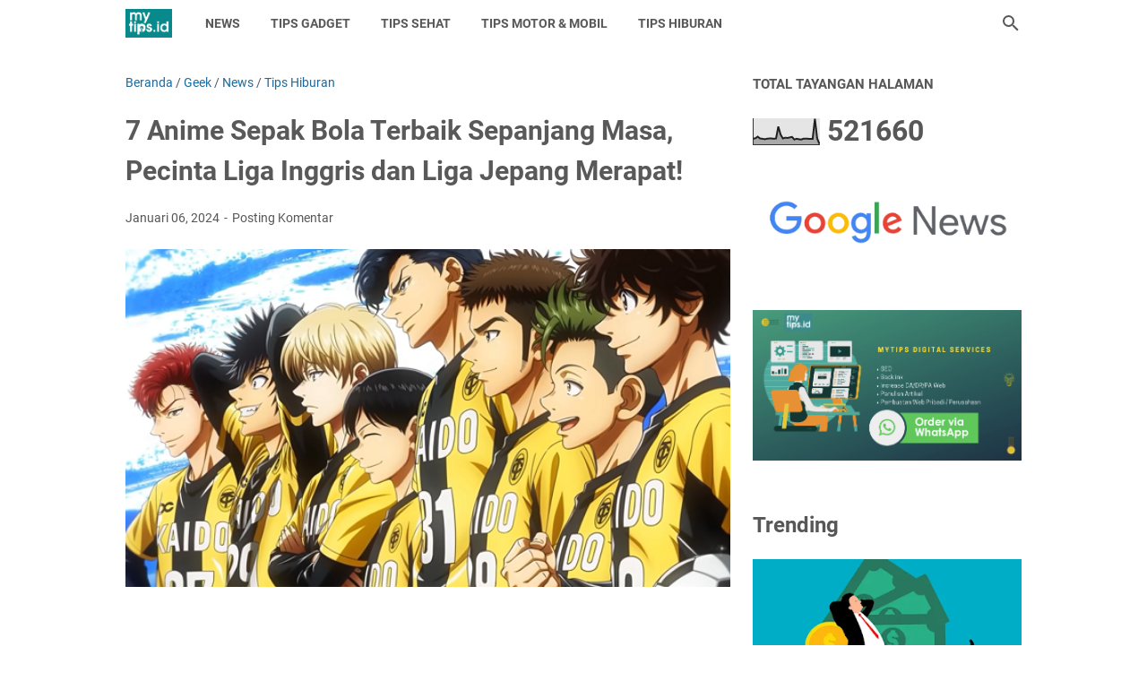

--- FILE ---
content_type: text/html; charset=UTF-8
request_url: https://www.mytips.id/b/stats?style=BLACK_TRANSPARENT&timeRange=ALL_TIME&token=APq4FmBn2TlUvVXLOKFFCGllje-FoL_74i5bv6peURpwlO2ESpjpjWQTjkM2f_XL0uXJDM0nm1EjreWGTHQaH3UAxnP26AZxsg
body_size: 31
content:
{"total":521660,"sparklineOptions":{"backgroundColor":{"fillOpacity":0.1,"fill":"#000000"},"series":[{"areaOpacity":0.3,"color":"#202020"}]},"sparklineData":[[0,23],[1,25],[2,31],[3,24],[4,23],[5,21],[6,23],[7,24],[8,24],[9,23],[10,24],[11,70],[12,39],[13,24],[14,27],[15,26],[16,28],[17,30],[18,20],[19,23],[20,21],[21,20],[22,23],[23,23],[24,23],[25,22],[26,22],[27,100],[28,24],[29,3]],"nextTickMs":128571}

--- FILE ---
content_type: text/html; charset=utf-8
request_url: https://www.google.com/recaptcha/api2/aframe
body_size: 268
content:
<!DOCTYPE HTML><html><head><meta http-equiv="content-type" content="text/html; charset=UTF-8"></head><body><script nonce="xhSx74azt5oLMh068vQlZA">/** Anti-fraud and anti-abuse applications only. See google.com/recaptcha */ try{var clients={'sodar':'https://pagead2.googlesyndication.com/pagead/sodar?'};window.addEventListener("message",function(a){try{if(a.source===window.parent){var b=JSON.parse(a.data);var c=clients[b['id']];if(c){var d=document.createElement('img');d.src=c+b['params']+'&rc='+(localStorage.getItem("rc::a")?sessionStorage.getItem("rc::b"):"");window.document.body.appendChild(d);sessionStorage.setItem("rc::e",parseInt(sessionStorage.getItem("rc::e")||0)+1);localStorage.setItem("rc::h",'1769914356319');}}}catch(b){}});window.parent.postMessage("_grecaptcha_ready", "*");}catch(b){}</script></body></html>

--- FILE ---
content_type: text/javascript; charset=UTF-8
request_url: https://www.mytips.id/feeds/posts/default/-/Geek?alt=json-in-script&orderby=updated&start-index=36&max-results=5&callback=msRelatedPosts
body_size: 3441
content:
// API callback
msRelatedPosts({"version":"1.0","encoding":"UTF-8","feed":{"xmlns":"http://www.w3.org/2005/Atom","xmlns$openSearch":"http://a9.com/-/spec/opensearchrss/1.0/","xmlns$blogger":"http://schemas.google.com/blogger/2008","xmlns$georss":"http://www.georss.org/georss","xmlns$gd":"http://schemas.google.com/g/2005","xmlns$thr":"http://purl.org/syndication/thread/1.0","id":{"$t":"tag:blogger.com,1999:blog-7962660501239461131"},"updated":{"$t":"2026-01-30T19:24:36.043+07:00"},"category":[{"term":"Tips Gadget"},{"term":"Tips Hiburan"},{"term":"News"},{"term":"Hot News"},{"term":"Tips Sehat"},{"term":"Geek"},{"term":"Tips Motor \u0026 Mobil"},{"term":"Advertorial"}],"title":{"type":"text","$t":"Mytips.id"},"subtitle":{"type":"html","$t":""},"link":[{"rel":"http://schemas.google.com/g/2005#feed","type":"application/atom+xml","href":"https:\/\/www.mytips.id\/feeds\/posts\/default"},{"rel":"self","type":"application/atom+xml","href":"https:\/\/www.blogger.com\/feeds\/7962660501239461131\/posts\/default\/-\/Geek?alt=json-in-script\u0026start-index=36\u0026max-results=5\u0026orderby=updated"},{"rel":"alternate","type":"text/html","href":"https:\/\/www.mytips.id\/search\/label\/Geek"},{"rel":"hub","href":"http://pubsubhubbub.appspot.com/"},{"rel":"previous","type":"application/atom+xml","href":"https:\/\/www.blogger.com\/feeds\/7962660501239461131\/posts\/default\/-\/Geek\/-\/Geek?alt=json-in-script\u0026start-index=31\u0026max-results=5\u0026orderby=updated"},{"rel":"next","type":"application/atom+xml","href":"https:\/\/www.blogger.com\/feeds\/7962660501239461131\/posts\/default\/-\/Geek\/-\/Geek?alt=json-in-script\u0026start-index=41\u0026max-results=5\u0026orderby=updated"}],"author":[{"name":{"$t":"mytips.id"},"uri":{"$t":"http:\/\/www.blogger.com\/profile\/16213312623816688138"},"email":{"$t":"noreply@blogger.com"},"gd$image":{"rel":"http://schemas.google.com/g/2005#thumbnail","width":"32","height":"32","src":"\/\/blogger.googleusercontent.com\/img\/b\/R29vZ2xl\/AVvXsEhWLpfoo3SeiIxZlBuWKhU5wt1hL1NSoFMNgr8v4gUaWgDnyBv04XFBm0_jj03Otd8DNAOGHGhrJHThe53CcvuCsCceoRskgro_PCA6OujWkxq8t3VWEIv03iRka_AI5Q\/s220\/LOGO+PUTIH+BULET.png"}}],"generator":{"version":"7.00","uri":"http://www.blogger.com","$t":"Blogger"},"openSearch$totalResults":{"$t":"104"},"openSearch$startIndex":{"$t":"36"},"openSearch$itemsPerPage":{"$t":"5"},"entry":[{"id":{"$t":"tag:blogger.com,1999:blog-7962660501239461131.post-6216918751584780764"},"published":{"$t":"2024-02-21T22:48:00.001+07:00"},"updated":{"$t":"2024-02-21T22:48:04.682+07:00"},"category":[{"scheme":"http://www.blogger.com/atom/ns#","term":"Geek"}],"title":{"type":"text","$t":"Blue Lock Chapter 253: Realase Date and Spoiler!!"},"summary":{"type":"text","$t":"Mytips.id, GEEK - Blue Lock Chapter 253 is eagerly anticipated by fans, with its release scheduled for Wednesday, February 28, 2024, at 12 am JST.\u0026nbsp;The manga is following its weekly release schedule without any breaks, ensuring readers can look forward to the upcoming chapter on the K Manga platform.\nIn the previous chapter, Tabito Karasu's daring move of passing the ball to Charles Chevalier"},"link":[{"rel":"replies","type":"application/atom+xml","href":"https:\/\/www.mytips.id\/feeds\/6216918751584780764\/comments\/default","title":"Posting Komentar"},{"rel":"replies","type":"text/html","href":"https:\/\/www.mytips.id\/2024\/02\/blue-lock-chapter-253-realase-date-and.html#comment-form","title":"0 Komentar"},{"rel":"edit","type":"application/atom+xml","href":"https:\/\/www.blogger.com\/feeds\/7962660501239461131\/posts\/default\/6216918751584780764"},{"rel":"self","type":"application/atom+xml","href":"https:\/\/www.blogger.com\/feeds\/7962660501239461131\/posts\/default\/6216918751584780764"},{"rel":"alternate","type":"text/html","href":"https:\/\/www.mytips.id\/2024\/02\/blue-lock-chapter-253-realase-date-and.html","title":"Blue Lock Chapter 253: Realase Date and Spoiler!!"}],"author":[{"name":{"$t":"mytips.id"},"uri":{"$t":"http:\/\/www.blogger.com\/profile\/16213312623816688138"},"email":{"$t":"noreply@blogger.com"},"gd$image":{"rel":"http://schemas.google.com/g/2005#thumbnail","width":"32","height":"32","src":"\/\/blogger.googleusercontent.com\/img\/b\/R29vZ2xl\/AVvXsEhWLpfoo3SeiIxZlBuWKhU5wt1hL1NSoFMNgr8v4gUaWgDnyBv04XFBm0_jj03Otd8DNAOGHGhrJHThe53CcvuCsCceoRskgro_PCA6OujWkxq8t3VWEIv03iRka_AI5Q\/s220\/LOGO+PUTIH+BULET.png"}}],"media$thumbnail":{"xmlns$media":"http://search.yahoo.com/mrss/","url":"https:\/\/blogger.googleusercontent.com\/img\/b\/R29vZ2xl\/AVvXsEhnXqZp0YZgBsXU3yN4rNO7rQbOBz9OM-yv8ou3ds5EZaFqcGrtJko1XU6J5LDaKR8hdR_B9XW5MI0Zx1I1xnktdJ1taletOP7S5BhftIMyyU4dbFCe_LhvmjRqkY0QOsg47H71d-1yBUp-nwHwVjIuJE7iQvegnWA5eTZpyk4q4N9a2WdRUdxlfqKPBOmm\/s72-w638-h397-c\/Blue-Lock-TV-Anime.webp","height":"72","width":"72"},"thr$total":{"$t":"0"}},{"id":{"$t":"tag:blogger.com,1999:blog-7962660501239461131.post-9027143567790137126"},"published":{"$t":"2024-02-21T22:41:00.002+07:00"},"updated":{"$t":"2024-02-21T22:41:06.718+07:00"},"category":[{"scheme":"http://www.blogger.com/atom/ns#","term":"Geek"}],"title":{"type":"text","$t":"5 Anime Worth Watching in 2024, Children Are Prohibited from Watching"},"summary":{"type":"text","$t":"\u0026nbsp;Mytips.id, GEEK - For anime fans, there are many new anime titles set to be released in 2024. Some of them are highly anticipated by followers, such as Solo Leveling, which has recently been a hot topic among fans.\u0026nbsp;It is understandable, as this anime is scheduled to make its debut in January 2024 and will be produced by Studio A-1 Pictures.\u0026nbsp;However, there are still many other new "},"link":[{"rel":"replies","type":"application/atom+xml","href":"https:\/\/www.mytips.id\/feeds\/9027143567790137126\/comments\/default","title":"Posting Komentar"},{"rel":"replies","type":"text/html","href":"https:\/\/www.mytips.id\/2024\/02\/5-anime-worth-watching-in-2024-children.html#comment-form","title":"0 Komentar"},{"rel":"edit","type":"application/atom+xml","href":"https:\/\/www.blogger.com\/feeds\/7962660501239461131\/posts\/default\/9027143567790137126"},{"rel":"self","type":"application/atom+xml","href":"https:\/\/www.blogger.com\/feeds\/7962660501239461131\/posts\/default\/9027143567790137126"},{"rel":"alternate","type":"text/html","href":"https:\/\/www.mytips.id\/2024\/02\/5-anime-worth-watching-in-2024-children.html","title":"5 Anime Worth Watching in 2024, Children Are Prohibited from Watching"}],"author":[{"name":{"$t":"mytips.id"},"uri":{"$t":"http:\/\/www.blogger.com\/profile\/16213312623816688138"},"email":{"$t":"noreply@blogger.com"},"gd$image":{"rel":"http://schemas.google.com/g/2005#thumbnail","width":"32","height":"32","src":"\/\/blogger.googleusercontent.com\/img\/b\/R29vZ2xl\/AVvXsEhWLpfoo3SeiIxZlBuWKhU5wt1hL1NSoFMNgr8v4gUaWgDnyBv04XFBm0_jj03Otd8DNAOGHGhrJHThe53CcvuCsCceoRskgro_PCA6OujWkxq8t3VWEIv03iRka_AI5Q\/s220\/LOGO+PUTIH+BULET.png"}}],"media$thumbnail":{"xmlns$media":"http://search.yahoo.com/mrss/","url":"https:\/\/blogger.googleusercontent.com\/img\/b\/R29vZ2xl\/AVvXsEigihjZ3PiGfmtji5A-gOvMt0njYrelCCvp3bVnOU_ngDCOsRLw82XOaXI2iEmAF4vuUVUdQ7WUpIFlTlAxM9yeSzlW46pzleocfusYRrMCk5ru-tVvqC8WcHR6XRC0-WXArSTDLL0AAzzwhhTFRjIU3OM4NOvFiJF2mgmT4cIIXbtMAtayGYE2rtne7OzM\/s72-w637-h358-c\/solo.jpeg","height":"72","width":"72"},"thr$total":{"$t":"0"}},{"id":{"$t":"tag:blogger.com,1999:blog-7962660501239461131.post-2738051923367751481"},"published":{"$t":"2023-06-06T10:05:00.003+07:00"},"updated":{"$t":"2024-01-28T10:48:02.228+07:00"},"category":[{"scheme":"http://www.blogger.com/atom/ns#","term":"Geek"}],"title":{"type":"text","$t":"Rekomendasi Anime Terbaik 2023, Bocil Dilarang Nonton!"},"summary":{"type":"text","$t":"Mytips.id, GEEK - Anime ecchi 2023 menghadirkan gelombang baru yang siap memanjakan penggemar genre tersebut. Untuk para pecinta animasi dengan sentuhan sensual dan kegembiraan menggoda, tahun ini telah hadir berbagai pilihan film menarik dengan plot yang menggugah imajinasi.Anime Ecchi Terbaik dengan Sentuhan Erotis yang MenyegarkanAnime ecchi terus menjadi genre yang populer dan mengundang "},"link":[{"rel":"replies","type":"application/atom+xml","href":"https:\/\/www.mytips.id\/feeds\/2738051923367751481\/comments\/default","title":"Posting Komentar"},{"rel":"replies","type":"text/html","href":"https:\/\/www.mytips.id\/2023\/06\/rekomendasi-anime-ecchi-2023-bukan.html#comment-form","title":"0 Komentar"},{"rel":"edit","type":"application/atom+xml","href":"https:\/\/www.blogger.com\/feeds\/7962660501239461131\/posts\/default\/2738051923367751481"},{"rel":"self","type":"application/atom+xml","href":"https:\/\/www.blogger.com\/feeds\/7962660501239461131\/posts\/default\/2738051923367751481"},{"rel":"alternate","type":"text/html","href":"https:\/\/www.mytips.id\/2023\/06\/rekomendasi-anime-ecchi-2023-bukan.html","title":"Rekomendasi Anime Terbaik 2023, Bocil Dilarang Nonton!"}],"author":[{"name":{"$t":"Unknown"},"email":{"$t":"noreply@blogger.com"},"gd$image":{"rel":"http://schemas.google.com/g/2005#thumbnail","width":"16","height":"16","src":"https:\/\/img1.blogblog.com\/img\/b16-rounded.gif"}}],"media$thumbnail":{"xmlns$media":"http://search.yahoo.com/mrss/","url":"https:\/\/blogger.googleusercontent.com\/img\/b\/R29vZ2xl\/AVvXsEhTPfnmLCg2xSGtgRb3l3K1rCZYWku3xhWyhbJfjvoP3z_BZ06TNCXBs8snCoOOwjr02zM9Mu3I-G9xKDfQrTZLyn56LgnQLwWHh0PXY8T5l2JDeQTi94TvPdTGEA6w2NrvYCjEPYs-pcxrVrSLcKdu3OHSeED-7K5Rgn6J3RFY6a37r0iJ29aJfr7N\/s72-w592-h394-c\/png_20230606_095344_0000.png","height":"72","width":"72"},"thr$total":{"$t":"0"}},{"id":{"$t":"tag:blogger.com,1999:blog-7962660501239461131.post-8763128770787954535"},"published":{"$t":"2024-01-27T17:37:00.009+07:00"},"updated":{"$t":"2024-01-27T17:37:57.768+07:00"},"category":[{"scheme":"http://www.blogger.com/atom/ns#","term":"Geek"},{"scheme":"http://www.blogger.com/atom/ns#","term":"Tips Hiburan"}],"title":{"type":"text","$t":"10 Weirdest Devil Fruits in One Piece"},"summary":{"type":"text","$t":"Mytips.id, GEEK -\u0026nbsp; In the epic and diverse world of One Piece, there is no shortage of eccentric characters, including demons roaming every corner of the Grand Line.\u0026nbsp;Among them, there are a few that are truly unique and unexpected. In this article, we will explore the 30 strangest demons in the world of One Piece that can confuse even the most devoted fans.\n1. Bara Bara no Mi - The "},"link":[{"rel":"replies","type":"application/atom+xml","href":"https:\/\/www.mytips.id\/feeds\/8763128770787954535\/comments\/default","title":"Posting Komentar"},{"rel":"replies","type":"text/html","href":"https:\/\/www.mytips.id\/2024\/01\/10-weirdest-devil-fruits-in-one-piece.html#comment-form","title":"0 Komentar"},{"rel":"edit","type":"application/atom+xml","href":"https:\/\/www.blogger.com\/feeds\/7962660501239461131\/posts\/default\/8763128770787954535"},{"rel":"self","type":"application/atom+xml","href":"https:\/\/www.blogger.com\/feeds\/7962660501239461131\/posts\/default\/8763128770787954535"},{"rel":"alternate","type":"text/html","href":"https:\/\/www.mytips.id\/2024\/01\/10-weirdest-devil-fruits-in-one-piece.html","title":"10 Weirdest Devil Fruits in One Piece"}],"author":[{"name":{"$t":"mytips.id"},"uri":{"$t":"http:\/\/www.blogger.com\/profile\/16213312623816688138"},"email":{"$t":"noreply@blogger.com"},"gd$image":{"rel":"http://schemas.google.com/g/2005#thumbnail","width":"32","height":"32","src":"\/\/blogger.googleusercontent.com\/img\/b\/R29vZ2xl\/AVvXsEhWLpfoo3SeiIxZlBuWKhU5wt1hL1NSoFMNgr8v4gUaWgDnyBv04XFBm0_jj03Otd8DNAOGHGhrJHThe53CcvuCsCceoRskgro_PCA6OujWkxq8t3VWEIv03iRka_AI5Q\/s220\/LOGO+PUTIH+BULET.png"}}],"media$thumbnail":{"xmlns$media":"http://search.yahoo.com/mrss/","url":"https:\/\/blogger.googleusercontent.com\/img\/b\/R29vZ2xl\/AVvXsEhlOU7y-eNsgT9etkN6D1lIC90D-M-udt_R7auP86I9Nd2INxR8ncIpYJxy7X4oGXz0NgPiEd__-7tiDGPZM2rnaWfMOsJEgQOmNSape0Lax5sF9L304-MKHAYKz6NrjAxf_ELOgzsKyKOZRRTc1lN0AURUQENpEmQQAI3hFrJ6jxtIJtWDVz78GVqYU5Ap\/s72-w712-h356-c\/devil.jpeg","height":"72","width":"72"},"thr$total":{"$t":"0"}},{"id":{"$t":"tag:blogger.com,1999:blog-7962660501239461131.post-5733132688351403027"},"published":{"$t":"2024-01-17T10:28:00.001+07:00"},"updated":{"$t":"2024-01-17T10:28:08.852+07:00"},"category":[{"scheme":"http://www.blogger.com/atom/ns#","term":"Geek"}],"title":{"type":"text","$t":"Spoiler One Piece 1104: Pertarungan Sengit Kuma dan Saturn"},"summary":{"type":"text","$t":"Mytips.id, GEEK - One Piece 1104 telah menciptakan gelombang kejutan di kalangan penggemar, mengguncang fondasi alur cerita yang telah dibangun selama puluhan bab sebelumnya.\u0026nbsp;Oda, sang kreator, dengan lihai mengarahkan narasi ke arah yang tak terduga, menjadikan bab ini salah satu yang paling dinantikan.\nSetelah berminggu-minggu menunggu, mahakarya Eiichiro Oda kembali dengan\u0026nbsp;One Piece\u0026"},"link":[{"rel":"replies","type":"application/atom+xml","href":"https:\/\/www.mytips.id\/feeds\/5733132688351403027\/comments\/default","title":"Posting Komentar"},{"rel":"replies","type":"text/html","href":"https:\/\/www.mytips.id\/2024\/01\/spoiler-one-piece-1104-pertarungan.html#comment-form","title":"0 Komentar"},{"rel":"edit","type":"application/atom+xml","href":"https:\/\/www.blogger.com\/feeds\/7962660501239461131\/posts\/default\/5733132688351403027"},{"rel":"self","type":"application/atom+xml","href":"https:\/\/www.blogger.com\/feeds\/7962660501239461131\/posts\/default\/5733132688351403027"},{"rel":"alternate","type":"text/html","href":"https:\/\/www.mytips.id\/2024\/01\/spoiler-one-piece-1104-pertarungan.html","title":"Spoiler One Piece 1104: Pertarungan Sengit Kuma dan Saturn"}],"author":[{"name":{"$t":"mytips.id"},"uri":{"$t":"http:\/\/www.blogger.com\/profile\/16213312623816688138"},"email":{"$t":"noreply@blogger.com"},"gd$image":{"rel":"http://schemas.google.com/g/2005#thumbnail","width":"32","height":"32","src":"\/\/blogger.googleusercontent.com\/img\/b\/R29vZ2xl\/AVvXsEhWLpfoo3SeiIxZlBuWKhU5wt1hL1NSoFMNgr8v4gUaWgDnyBv04XFBm0_jj03Otd8DNAOGHGhrJHThe53CcvuCsCceoRskgro_PCA6OujWkxq8t3VWEIv03iRka_AI5Q\/s220\/LOGO+PUTIH+BULET.png"}}],"media$thumbnail":{"xmlns$media":"http://search.yahoo.com/mrss/","url":"https:\/\/blogger.googleusercontent.com\/img\/b\/R29vZ2xl\/AVvXsEj8OUI-Jqk2uqm7lcElJs7AKnjurn63gx9LxQl6CU8o3Y6QPR3GKIUkUU8-jTDPCrrXpM5pD-Q4349udZVj79B9J5-PQSoUPBNTgKbnaMDxibhjuel4SCnbr8hgb6CC-_srf2lMOxdmQj3uWHUgkAeRfb36hQThkKzogQiDIzcFm1j6g74zWEa961qJ9Zvc\/s72-w639-h409-c\/one.jpeg","height":"72","width":"72"},"thr$total":{"$t":"0"}}]}});

--- FILE ---
content_type: text/javascript; charset=UTF-8
request_url: https://www.mytips.id/feeds/posts/summary/-/Tips%20Hiburan?alt=json-in-script&callback=bacaJuga&max-results=5
body_size: 3144
content:
// API callback
bacaJuga({"version":"1.0","encoding":"UTF-8","feed":{"xmlns":"http://www.w3.org/2005/Atom","xmlns$openSearch":"http://a9.com/-/spec/opensearchrss/1.0/","xmlns$blogger":"http://schemas.google.com/blogger/2008","xmlns$georss":"http://www.georss.org/georss","xmlns$gd":"http://schemas.google.com/g/2005","xmlns$thr":"http://purl.org/syndication/thread/1.0","id":{"$t":"tag:blogger.com,1999:blog-7962660501239461131"},"updated":{"$t":"2026-01-30T19:24:36.043+07:00"},"category":[{"term":"Tips Gadget"},{"term":"Tips Hiburan"},{"term":"News"},{"term":"Hot News"},{"term":"Tips Sehat"},{"term":"Geek"},{"term":"Tips Motor \u0026 Mobil"},{"term":"Advertorial"}],"title":{"type":"text","$t":"Mytips.id"},"subtitle":{"type":"html","$t":""},"link":[{"rel":"http://schemas.google.com/g/2005#feed","type":"application/atom+xml","href":"https:\/\/www.mytips.id\/feeds\/posts\/summary"},{"rel":"self","type":"application/atom+xml","href":"https:\/\/www.blogger.com\/feeds\/7962660501239461131\/posts\/summary\/-\/Tips+Hiburan?alt=json-in-script\u0026max-results=5"},{"rel":"alternate","type":"text/html","href":"https:\/\/www.mytips.id\/search\/label\/Tips%20Hiburan"},{"rel":"hub","href":"http://pubsubhubbub.appspot.com/"},{"rel":"next","type":"application/atom+xml","href":"https:\/\/www.blogger.com\/feeds\/7962660501239461131\/posts\/summary\/-\/Tips+Hiburan\/-\/Tips+Hiburan?alt=json-in-script\u0026start-index=6\u0026max-results=5"}],"author":[{"name":{"$t":"mytips.id"},"uri":{"$t":"http:\/\/www.blogger.com\/profile\/16213312623816688138"},"email":{"$t":"noreply@blogger.com"},"gd$image":{"rel":"http://schemas.google.com/g/2005#thumbnail","width":"32","height":"32","src":"\/\/blogger.googleusercontent.com\/img\/b\/R29vZ2xl\/AVvXsEhWLpfoo3SeiIxZlBuWKhU5wt1hL1NSoFMNgr8v4gUaWgDnyBv04XFBm0_jj03Otd8DNAOGHGhrJHThe53CcvuCsCceoRskgro_PCA6OujWkxq8t3VWEIv03iRka_AI5Q\/s220\/LOGO+PUTIH+BULET.png"}}],"generator":{"version":"7.00","uri":"http://www.blogger.com","$t":"Blogger"},"openSearch$totalResults":{"$t":"308"},"openSearch$startIndex":{"$t":"1"},"openSearch$itemsPerPage":{"$t":"5"},"entry":[{"id":{"$t":"tag:blogger.com,1999:blog-7962660501239461131.post-124079593029038554"},"published":{"$t":"2025-12-29T13:21:00.005+07:00"},"updated":{"$t":"2025-12-29T13:21:46.931+07:00"},"category":[{"scheme":"http://www.blogger.com/atom/ns#","term":"Geek"},{"scheme":"http://www.blogger.com/atom/ns#","term":"Tips Hiburan"}],"title":{"type":"text","$t":"Arti Comsu dalam Bahasa Gaul 2026 dan Cara Menggunakannya"},"summary":{"type":"text","$t":"Mytips.id - Siapa yang belum paham arti comsu dalam bahasa gaul yang akan kian populer pada tahun 2026?\nBahasa gaul di Indonesia terus berkembang seiring dengan perubahan budaya digital, terutama melalui media sosial, forum online, dan percakapan anak muda.\u0026nbsp;Salah satu istilah yang cukup sering muncul di kolom komentar atau obrolan daring adalah “comsu”.\u0026nbsp;Meski terdengar singkat dan "},"link":[{"rel":"replies","type":"application/atom+xml","href":"https:\/\/www.mytips.id\/feeds\/124079593029038554\/comments\/default","title":"Posting Komentar"},{"rel":"replies","type":"text/html","href":"https:\/\/www.mytips.id\/2025\/12\/arti-comsu-dalam-bahasa-gaul-2026-dan.html#comment-form","title":"0 Komentar"},{"rel":"edit","type":"application/atom+xml","href":"https:\/\/www.blogger.com\/feeds\/7962660501239461131\/posts\/default\/124079593029038554"},{"rel":"self","type":"application/atom+xml","href":"https:\/\/www.blogger.com\/feeds\/7962660501239461131\/posts\/default\/124079593029038554"},{"rel":"alternate","type":"text/html","href":"https:\/\/www.mytips.id\/2025\/12\/arti-comsu-dalam-bahasa-gaul-2026-dan.html","title":"Arti Comsu dalam Bahasa Gaul 2026 dan Cara Menggunakannya"}],"author":[{"name":{"$t":"mytips.id"},"uri":{"$t":"http:\/\/www.blogger.com\/profile\/16213312623816688138"},"email":{"$t":"noreply@blogger.com"},"gd$image":{"rel":"http://schemas.google.com/g/2005#thumbnail","width":"32","height":"32","src":"\/\/blogger.googleusercontent.com\/img\/b\/R29vZ2xl\/AVvXsEhWLpfoo3SeiIxZlBuWKhU5wt1hL1NSoFMNgr8v4gUaWgDnyBv04XFBm0_jj03Otd8DNAOGHGhrJHThe53CcvuCsCceoRskgro_PCA6OujWkxq8t3VWEIv03iRka_AI5Q\/s220\/LOGO+PUTIH+BULET.png"}}],"media$thumbnail":{"xmlns$media":"http://search.yahoo.com/mrss/","url":"https:\/\/blogger.googleusercontent.com\/img\/b\/R29vZ2xl\/AVvXsEglBvX5IX0QHPTW66yx62Tibn4T3jTh1WTvN0azd5R0rIcZyNCBJDv9Ew4iWGBOa_BaDJjhhhKq3OFyJ_DiWf0JCdTIosonqsrJ9DX6g5-8tVYHIziGhd6m1Q9k4ncBrX8tPO6J0NYdA6ZJBc0zuZY0GHqiSC6UPDf0lQUBZssbdqdWRIX8-UWpfwxgNJON\/s72-w559-h384-c\/Screenshot%202025-12-29%201.21.04%20PM.png","height":"72","width":"72"},"thr$total":{"$t":"0"}},{"id":{"$t":"tag:blogger.com,1999:blog-7962660501239461131.post-307248252049094909"},"published":{"$t":"2025-12-29T13:14:00.005+07:00"},"updated":{"$t":"2025-12-29T13:14:30.407+07:00"},"category":[{"scheme":"http://www.blogger.com/atom/ns#","term":"Tips Hiburan"}],"title":{"type":"text","$t":" Ucapan Selamat Tahun Baru 2026 dalam Bahasa Indonesia dan Bahasa Inggris"},"summary":{"type":"text","$t":"Mytips.id - Simak kumpulan ucapan selamat tahun baru 2026 dalam bahasa Indonesia dan bahasa Inggris di bawah ini.Tahun Baru selalu menjadi momen istimewa bagi banyak orang. Pergantian tahun bukan sekadar perubahan angka di kalender, melainkan juga simbol awal baru, harapan segar, dan kesempatan untuk memperbaiki diri.\u0026nbsp;Menyambut Tahun Baru 2026, banyak orang ingin berbagi doa, semangat, dan "},"link":[{"rel":"replies","type":"application/atom+xml","href":"https:\/\/www.mytips.id\/feeds\/307248252049094909\/comments\/default","title":"Posting Komentar"},{"rel":"replies","type":"text/html","href":"https:\/\/www.mytips.id\/2025\/12\/ucapan-selamat-tahun-baru-2026-dalam.html#comment-form","title":"0 Komentar"},{"rel":"edit","type":"application/atom+xml","href":"https:\/\/www.blogger.com\/feeds\/7962660501239461131\/posts\/default\/307248252049094909"},{"rel":"self","type":"application/atom+xml","href":"https:\/\/www.blogger.com\/feeds\/7962660501239461131\/posts\/default\/307248252049094909"},{"rel":"alternate","type":"text/html","href":"https:\/\/www.mytips.id\/2025\/12\/ucapan-selamat-tahun-baru-2026-dalam.html","title":" Ucapan Selamat Tahun Baru 2026 dalam Bahasa Indonesia dan Bahasa Inggris"}],"author":[{"name":{"$t":"mytips.id"},"uri":{"$t":"http:\/\/www.blogger.com\/profile\/16213312623816688138"},"email":{"$t":"noreply@blogger.com"},"gd$image":{"rel":"http://schemas.google.com/g/2005#thumbnail","width":"32","height":"32","src":"\/\/blogger.googleusercontent.com\/img\/b\/R29vZ2xl\/AVvXsEhWLpfoo3SeiIxZlBuWKhU5wt1hL1NSoFMNgr8v4gUaWgDnyBv04XFBm0_jj03Otd8DNAOGHGhrJHThe53CcvuCsCceoRskgro_PCA6OujWkxq8t3VWEIv03iRka_AI5Q\/s220\/LOGO+PUTIH+BULET.png"}}],"media$thumbnail":{"xmlns$media":"http://search.yahoo.com/mrss/","url":"https:\/\/blogger.googleusercontent.com\/img\/b\/R29vZ2xl\/AVvXsEj2DC0Xt8FFCDZmfBzFFl3a4uFUUlUsm9OrbxzDDfWrMWDKQJsbGtzdzibQNmw3oqitMRM6Yvz-JtOGH4iCfy1UgKFiQsjvhzvmRlYe4eeqEnY3nEp4yXRZa7CTWBkHD8XlSSplRXtuyw9o73Muftj0kmtlLPsFGQ_tajQzv-iInw1lX6QrSR7iKVY6voqw\/s72-w672-h309-c\/Screenshot%202025-12-29%201.13.46%20PM.png","height":"72","width":"72"},"thr$total":{"$t":"0"}},{"id":{"$t":"tag:blogger.com,1999:blog-7962660501239461131.post-4672409787676428430"},"published":{"$t":"2025-12-10T14:37:00.002+07:00"},"updated":{"$t":"2025-12-10T14:37:53.371+07:00"},"category":[{"scheme":"http://www.blogger.com/atom/ns#","term":"Hot News"},{"scheme":"http://www.blogger.com/atom/ns#","term":"Tips Hiburan"}],"title":{"type":"text","$t":"5 Ide Bisnis untuk Ibu Rumah Tangga (IRT) Modal HP dan Jaga Anak"},"summary":{"type":"text","$t":"Mytips.id - Ada beberapa ide bisnis yang bisa dijalankan oleh IRT modal HP dan bisa disambi jaga anak."},"link":[{"rel":"replies","type":"application/atom+xml","href":"https:\/\/www.mytips.id\/feeds\/4672409787676428430\/comments\/default","title":"Posting Komentar"},{"rel":"replies","type":"text/html","href":"https:\/\/www.mytips.id\/2025\/12\/5-ide-bisnis-untuk-ibu-rumah-tangga-irt.html#comment-form","title":"0 Komentar"},{"rel":"edit","type":"application/atom+xml","href":"https:\/\/www.blogger.com\/feeds\/7962660501239461131\/posts\/default\/4672409787676428430"},{"rel":"self","type":"application/atom+xml","href":"https:\/\/www.blogger.com\/feeds\/7962660501239461131\/posts\/default\/4672409787676428430"},{"rel":"alternate","type":"text/html","href":"https:\/\/www.mytips.id\/2025\/12\/5-ide-bisnis-untuk-ibu-rumah-tangga-irt.html","title":"5 Ide Bisnis untuk Ibu Rumah Tangga (IRT) Modal HP dan Jaga Anak"}],"author":[{"name":{"$t":"mytips.id"},"uri":{"$t":"http:\/\/www.blogger.com\/profile\/16213312623816688138"},"email":{"$t":"noreply@blogger.com"},"gd$image":{"rel":"http://schemas.google.com/g/2005#thumbnail","width":"32","height":"32","src":"\/\/blogger.googleusercontent.com\/img\/b\/R29vZ2xl\/AVvXsEhWLpfoo3SeiIxZlBuWKhU5wt1hL1NSoFMNgr8v4gUaWgDnyBv04XFBm0_jj03Otd8DNAOGHGhrJHThe53CcvuCsCceoRskgro_PCA6OujWkxq8t3VWEIv03iRka_AI5Q\/s220\/LOGO+PUTIH+BULET.png"}}],"media$thumbnail":{"xmlns$media":"http://search.yahoo.com/mrss/","url":"https:\/\/blogger.googleusercontent.com\/img\/b\/R29vZ2xl\/AVvXsEjt_D8NNXK4sYeftwZNaGUFdcFQ0OSWzzUs54blQ24m1G_AgwVFuh2s7YnXko7yPXLYNYNvrs4U3uggAEZ62qPoojTx2HCcazlu4Hh5ufXEC4md1rXbDaaJHPjlbF3z6h1IlLlXY1EAMVVMkHc8T8UIfcCY0zZP865b8m5DLx1Y90nmdO50LlxS6zsJyp4s\/s72-w587-h587-c\/Gemini_Generated_Image_j3eoe0j3eoe0j3eo.png","height":"72","width":"72"},"thr$total":{"$t":"0"}},{"id":{"$t":"tag:blogger.com,1999:blog-7962660501239461131.post-67881044309201694"},"published":{"$t":"2025-12-10T14:33:00.002+07:00"},"updated":{"$t":"2025-12-10T14:33:17.762+07:00"},"category":[{"scheme":"http://www.blogger.com/atom/ns#","term":"Hot News"},{"scheme":"http://www.blogger.com/atom/ns#","term":"Tips Hiburan"}],"title":{"type":"text","$t":"Daftar Raja-Raja di Nusantara yang Punya Banyak Istri dan Selir"},"summary":{"type":"text","$t":"Mytips.id - Ada beberapa raja di nusantara yang punya banyak istri dan selir, siapa saja mereka? simak video di bawah ini."},"link":[{"rel":"replies","type":"application/atom+xml","href":"https:\/\/www.mytips.id\/feeds\/67881044309201694\/comments\/default","title":"Posting Komentar"},{"rel":"replies","type":"text/html","href":"https:\/\/www.mytips.id\/2025\/12\/daftar-raja-raja-di-nusantara-yang.html#comment-form","title":"0 Komentar"},{"rel":"edit","type":"application/atom+xml","href":"https:\/\/www.blogger.com\/feeds\/7962660501239461131\/posts\/default\/67881044309201694"},{"rel":"self","type":"application/atom+xml","href":"https:\/\/www.blogger.com\/feeds\/7962660501239461131\/posts\/default\/67881044309201694"},{"rel":"alternate","type":"text/html","href":"https:\/\/www.mytips.id\/2025\/12\/daftar-raja-raja-di-nusantara-yang.html","title":"Daftar Raja-Raja di Nusantara yang Punya Banyak Istri dan Selir"}],"author":[{"name":{"$t":"mytips.id"},"uri":{"$t":"http:\/\/www.blogger.com\/profile\/16213312623816688138"},"email":{"$t":"noreply@blogger.com"},"gd$image":{"rel":"http://schemas.google.com/g/2005#thumbnail","width":"32","height":"32","src":"\/\/blogger.googleusercontent.com\/img\/b\/R29vZ2xl\/AVvXsEhWLpfoo3SeiIxZlBuWKhU5wt1hL1NSoFMNgr8v4gUaWgDnyBv04XFBm0_jj03Otd8DNAOGHGhrJHThe53CcvuCsCceoRskgro_PCA6OujWkxq8t3VWEIv03iRka_AI5Q\/s220\/LOGO+PUTIH+BULET.png"}}],"media$thumbnail":{"xmlns$media":"http://search.yahoo.com/mrss/","url":"https:\/\/blogger.googleusercontent.com\/img\/b\/R29vZ2xl\/[base64]\/s72-w626-h626-c\/Gemini_Generated_Image_t056uqt056uqt056.png","height":"72","width":"72"},"thr$total":{"$t":"0"}},{"id":{"$t":"tag:blogger.com,1999:blog-7962660501239461131.post-6895547764055741478"},"published":{"$t":"2025-11-28T14:54:00.003+07:00"},"updated":{"$t":"2025-11-28T14:54:17.928+07:00"},"category":[{"scheme":"http://www.blogger.com/atom/ns#","term":"Hot News"},{"scheme":"http://www.blogger.com/atom/ns#","term":"Tips Hiburan"}],"title":{"type":"text","$t":"Daftar Harga Tumbler TUKU yang Viral dan Geger di Medsos"},"summary":{"type":"text","$t":"\nMytips.id - Tumbler Kopi TUKU Viral di Media Sosial, Ini Penyebabnya dan Harga TerbarunyaDalam beberapa hari terakhir, nama Kopi TUKU kembali mencuri perhatian warganet.\u0026nbsp;Bukan karena minuman barunya, tetapi karena salah satu tumbler TUKU menjadi perbincangan panas di berbagai platform media sosial. Kehebohan ini bermula dari curhatan seorang penumpang kereta yang mengaku kehilangan tumbler "},"link":[{"rel":"replies","type":"application/atom+xml","href":"https:\/\/www.mytips.id\/feeds\/6895547764055741478\/comments\/default","title":"Posting Komentar"},{"rel":"replies","type":"text/html","href":"https:\/\/www.mytips.id\/2025\/11\/daftar-harga-tumbler-tuku-yang-viral.html#comment-form","title":"0 Komentar"},{"rel":"edit","type":"application/atom+xml","href":"https:\/\/www.blogger.com\/feeds\/7962660501239461131\/posts\/default\/6895547764055741478"},{"rel":"self","type":"application/atom+xml","href":"https:\/\/www.blogger.com\/feeds\/7962660501239461131\/posts\/default\/6895547764055741478"},{"rel":"alternate","type":"text/html","href":"https:\/\/www.mytips.id\/2025\/11\/daftar-harga-tumbler-tuku-yang-viral.html","title":"Daftar Harga Tumbler TUKU yang Viral dan Geger di Medsos"}],"author":[{"name":{"$t":"mytips.id"},"uri":{"$t":"http:\/\/www.blogger.com\/profile\/16213312623816688138"},"email":{"$t":"noreply@blogger.com"},"gd$image":{"rel":"http://schemas.google.com/g/2005#thumbnail","width":"32","height":"32","src":"\/\/blogger.googleusercontent.com\/img\/b\/R29vZ2xl\/AVvXsEhWLpfoo3SeiIxZlBuWKhU5wt1hL1NSoFMNgr8v4gUaWgDnyBv04XFBm0_jj03Otd8DNAOGHGhrJHThe53CcvuCsCceoRskgro_PCA6OujWkxq8t3VWEIv03iRka_AI5Q\/s220\/LOGO+PUTIH+BULET.png"}}],"media$thumbnail":{"xmlns$media":"http://search.yahoo.com/mrss/","url":"https:\/\/blogger.googleusercontent.com\/img\/b\/R29vZ2xl\/AVvXsEhKuFpE4uZbq5phuUTlSJYYtg7cyVWCAeYaUWQFfFX_zIHY0gB0h1PwK1P-AmynMpZSZglZYNsyT-iv1YHbmGYBWAQIxapLzD4iTiKDdwtA3qUe4jGh2bbLNM7_d1znRg9A-vAdA2Ul2iHyglIPJVHpJ4YY3koCIqvfZQp8OyZvdaSvN6PtgFxeq1gtvkWh\/s72-w514-h643-c\/tuku.jpg","height":"72","width":"72"},"thr$total":{"$t":"0"},"georss$featurename":{"$t":"Indonesia"},"georss$point":{"$t":"-0.789275 113.921327"},"georss$box":{"$t":"-29.099508836178845 78.765077 27.520958836178846 149.07757700000002"}}]}});

--- FILE ---
content_type: text/javascript; charset=UTF-8
request_url: https://www.mytips.id/feeds/posts/summary/-/News?alt=json-in-script&callback=bacaJuga&max-results=5
body_size: 3374
content:
// API callback
bacaJuga({"version":"1.0","encoding":"UTF-8","feed":{"xmlns":"http://www.w3.org/2005/Atom","xmlns$openSearch":"http://a9.com/-/spec/opensearchrss/1.0/","xmlns$blogger":"http://schemas.google.com/blogger/2008","xmlns$georss":"http://www.georss.org/georss","xmlns$gd":"http://schemas.google.com/g/2005","xmlns$thr":"http://purl.org/syndication/thread/1.0","id":{"$t":"tag:blogger.com,1999:blog-7962660501239461131"},"updated":{"$t":"2026-01-30T19:24:36.043+07:00"},"category":[{"term":"Tips Gadget"},{"term":"Tips Hiburan"},{"term":"News"},{"term":"Hot News"},{"term":"Tips Sehat"},{"term":"Geek"},{"term":"Tips Motor \u0026 Mobil"},{"term":"Advertorial"}],"title":{"type":"text","$t":"Mytips.id"},"subtitle":{"type":"html","$t":""},"link":[{"rel":"http://schemas.google.com/g/2005#feed","type":"application/atom+xml","href":"https:\/\/www.mytips.id\/feeds\/posts\/summary"},{"rel":"self","type":"application/atom+xml","href":"https:\/\/www.blogger.com\/feeds\/7962660501239461131\/posts\/summary\/-\/News?alt=json-in-script\u0026max-results=5"},{"rel":"alternate","type":"text/html","href":"https:\/\/www.mytips.id\/search\/label\/News"},{"rel":"hub","href":"http://pubsubhubbub.appspot.com/"},{"rel":"next","type":"application/atom+xml","href":"https:\/\/www.blogger.com\/feeds\/7962660501239461131\/posts\/summary\/-\/News\/-\/News?alt=json-in-script\u0026start-index=6\u0026max-results=5"}],"author":[{"name":{"$t":"mytips.id"},"uri":{"$t":"http:\/\/www.blogger.com\/profile\/16213312623816688138"},"email":{"$t":"noreply@blogger.com"},"gd$image":{"rel":"http://schemas.google.com/g/2005#thumbnail","width":"32","height":"32","src":"\/\/blogger.googleusercontent.com\/img\/b\/R29vZ2xl\/AVvXsEhWLpfoo3SeiIxZlBuWKhU5wt1hL1NSoFMNgr8v4gUaWgDnyBv04XFBm0_jj03Otd8DNAOGHGhrJHThe53CcvuCsCceoRskgro_PCA6OujWkxq8t3VWEIv03iRka_AI5Q\/s220\/LOGO+PUTIH+BULET.png"}}],"generator":{"version":"7.00","uri":"http://www.blogger.com","$t":"Blogger"},"openSearch$totalResults":{"$t":"301"},"openSearch$startIndex":{"$t":"1"},"openSearch$itemsPerPage":{"$t":"5"},"entry":[{"id":{"$t":"tag:blogger.com,1999:blog-7962660501239461131.post-7822308051688540888"},"published":{"$t":"2025-10-24T17:56:00.005+07:00"},"updated":{"$t":"2025-10-24T17:56:49.492+07:00"},"category":[{"scheme":"http://www.blogger.com/atom/ns#","term":"Hot News"},{"scheme":"http://www.blogger.com/atom/ns#","term":"News"},{"scheme":"http://www.blogger.com/atom/ns#","term":"Tips Gadget"}],"title":{"type":"text","$t":"10 Cara Dapat Penghasilan Tambahan hingga Rp25 Juta dari HP Tahun 2025"},"summary":{"type":"text","$t":"Mytips.id - Berikut adalah 10 cara dapat penghasilan dan uang tambahan hingga Rp25 juta dari HP di tahun 2025 yang bisa Anda coba.\nDi era digital tahun 2025, siapa pun bisa mendapatkan penghasilan tambahan hanya dari HP. Dengan koneksi internet yang stabil, berbagai peluang terbuka lebar tanpa perlu modal besar.Artikel ini membahas 10 cara paling realistis dan terbukti untuk mendapatkan uang "},"link":[{"rel":"replies","type":"application/atom+xml","href":"https:\/\/www.mytips.id\/feeds\/7822308051688540888\/comments\/default","title":"Posting Komentar"},{"rel":"replies","type":"text/html","href":"https:\/\/www.mytips.id\/2025\/10\/10-cara-dapat-penghasilan-tambahan.html#comment-form","title":"0 Komentar"},{"rel":"edit","type":"application/atom+xml","href":"https:\/\/www.blogger.com\/feeds\/7962660501239461131\/posts\/default\/7822308051688540888"},{"rel":"self","type":"application/atom+xml","href":"https:\/\/www.blogger.com\/feeds\/7962660501239461131\/posts\/default\/7822308051688540888"},{"rel":"alternate","type":"text/html","href":"https:\/\/www.mytips.id\/2025\/10\/10-cara-dapat-penghasilan-tambahan.html","title":"10 Cara Dapat Penghasilan Tambahan hingga Rp25 Juta dari HP Tahun 2025"}],"author":[{"name":{"$t":"mytips.id"},"uri":{"$t":"http:\/\/www.blogger.com\/profile\/16213312623816688138"},"email":{"$t":"noreply@blogger.com"},"gd$image":{"rel":"http://schemas.google.com/g/2005#thumbnail","width":"32","height":"32","src":"\/\/blogger.googleusercontent.com\/img\/b\/R29vZ2xl\/AVvXsEhWLpfoo3SeiIxZlBuWKhU5wt1hL1NSoFMNgr8v4gUaWgDnyBv04XFBm0_jj03Otd8DNAOGHGhrJHThe53CcvuCsCceoRskgro_PCA6OujWkxq8t3VWEIv03iRka_AI5Q\/s220\/LOGO+PUTIH+BULET.png"}}],"media$thumbnail":{"xmlns$media":"http://search.yahoo.com/mrss/","url":"https:\/\/blogger.googleusercontent.com\/img\/b\/R29vZ2xl\/AVvXsEhr_jaINnRi26hOoaT7LR4hJEVqu71GLYL5qomjI_g0Erklxg1TvXDWLdj0KUI8t7pynZ5bpTQ4IkiYbNNHlNiZo79ZcTkhfev-BCaHYhGXYtiw3inOQXKyjlJuPTZdufZezbo9UtQ7fF18gGtlZFSVYba6rL3-WpcunNjaMShdqQefehN-q-5W6j1ce5O2\/s72-w655-h448-c\/Screen%20Shot%202025-10-24%20at%205.54.57%20PM.png","height":"72","width":"72"},"thr$total":{"$t":"0"}},{"id":{"$t":"tag:blogger.com,1999:blog-7962660501239461131.post-962203152891880826"},"published":{"$t":"2025-09-23T12:50:00.001+07:00"},"updated":{"$t":"2025-09-23T12:50:09.546+07:00"},"category":[{"scheme":"http://www.blogger.com/atom/ns#","term":"Hot News"},{"scheme":"http://www.blogger.com/atom/ns#","term":"News"}],"title":{"type":"text","$t":"Link Resmi Daftar BSU Rp600.000 September 2025, Buruan sebelum Ditutup!"},"summary":{"type":"text","$t":"Mytips.id - Berikut adalah link resmi untuk daftar BSU Rp600.000 bulan September 2025 sebelum ditutup.\nSebagaimana diketahui, ada potensi pemerintah akan kembali mencairkan bansis BSU Rp600.000 bulan ini.\nAkan tetapi, belum diketahui kapan tepatnya bansos BSU Rp600.000 akan cair.\nNamun jika mengacu pada mekanisme BSU sebelumnya, ada kemungkinan BSU dicairkan akhir September 2025 atau awal Oktober"},"link":[{"rel":"replies","type":"application/atom+xml","href":"https:\/\/www.mytips.id\/feeds\/962203152891880826\/comments\/default","title":"Posting Komentar"},{"rel":"replies","type":"text/html","href":"https:\/\/www.mytips.id\/2025\/09\/link-resmi-daftar-bsu-rp600000.html#comment-form","title":"0 Komentar"},{"rel":"edit","type":"application/atom+xml","href":"https:\/\/www.blogger.com\/feeds\/7962660501239461131\/posts\/default\/962203152891880826"},{"rel":"self","type":"application/atom+xml","href":"https:\/\/www.blogger.com\/feeds\/7962660501239461131\/posts\/default\/962203152891880826"},{"rel":"alternate","type":"text/html","href":"https:\/\/www.mytips.id\/2025\/09\/link-resmi-daftar-bsu-rp600000.html","title":"Link Resmi Daftar BSU Rp600.000 September 2025, Buruan sebelum Ditutup!"}],"author":[{"name":{"$t":"mytips.id"},"uri":{"$t":"http:\/\/www.blogger.com\/profile\/16213312623816688138"},"email":{"$t":"noreply@blogger.com"},"gd$image":{"rel":"http://schemas.google.com/g/2005#thumbnail","width":"32","height":"32","src":"\/\/blogger.googleusercontent.com\/img\/b\/R29vZ2xl\/AVvXsEhWLpfoo3SeiIxZlBuWKhU5wt1hL1NSoFMNgr8v4gUaWgDnyBv04XFBm0_jj03Otd8DNAOGHGhrJHThe53CcvuCsCceoRskgro_PCA6OujWkxq8t3VWEIv03iRka_AI5Q\/s220\/LOGO+PUTIH+BULET.png"}}],"media$thumbnail":{"xmlns$media":"http://search.yahoo.com/mrss/","url":"https:\/\/blogger.googleusercontent.com\/img\/b\/R29vZ2xl\/AVvXsEgwFCwE0Qt1WZfM_P2euJbODlXQagL4byxpHwkkqqaCAcs1r-eooll8FjsQ6BRYS5esQNfzMYUIubwgqiBGa3TeUznsvG-39YspzlLeLsBeXvhUzSxVEqiXIvflZ_iaeYJBBrvMUZD4QD0PMTliD8_j9GXKE0PY4mz3TNw0pPr0-rlW2QPc4VPZGanjp7QG\/s72-w678-h358-c\/Screen%20Shot%202025-09-22%20at%206.42.58%20PM.png","height":"72","width":"72"},"thr$total":{"$t":"0"},"georss$featurename":{"$t":"Indonesia"},"georss$point":{"$t":"-0.789275 113.921327"},"georss$box":{"$t":"-29.099508836178845 78.765077 27.520958836178846 149.07757700000002"}},{"id":{"$t":"tag:blogger.com,1999:blog-7962660501239461131.post-7262569609827546359"},"published":{"$t":"2025-08-05T18:40:00.002+07:00"},"updated":{"$t":"2025-08-05T18:40:19.847+07:00"},"category":[{"scheme":"http://www.blogger.com/atom/ns#","term":"News"},{"scheme":"http://www.blogger.com/atom/ns#","term":"Tips Hiburan"}],"title":{"type":"text","$t":"Kalender Jawa Bulan Agustus 2025, Lengkap dengan Pasaran dan Weton"},"summary":{"type":"text","$t":"Mytips.id - Kalender Jawa bulan Agustus 2025 lengkap dengan weton bisa menjadi referensi Anda.Sebab beberapa orang percaya bahwa weton berpengaruh terhadap kehidupan orang lain.Dengan mengetahui pasaran dan weton Jawa, maka Anda bisa lebih berhati-hati setiap harinya.Kalender Jawa Bulan Agustus 2025, Lengkap dengan Pasaran dan WetonJumat, 1 Agustus 2025Tanggal Hijriah: 7 Safar 1447 HTanggal Jawa:"},"link":[{"rel":"replies","type":"application/atom+xml","href":"https:\/\/www.mytips.id\/feeds\/7262569609827546359\/comments\/default","title":"Posting Komentar"},{"rel":"replies","type":"text/html","href":"https:\/\/www.mytips.id\/2025\/08\/kalender-jawa-bulan-agustus-2025.html#comment-form","title":"0 Komentar"},{"rel":"edit","type":"application/atom+xml","href":"https:\/\/www.blogger.com\/feeds\/7962660501239461131\/posts\/default\/7262569609827546359"},{"rel":"self","type":"application/atom+xml","href":"https:\/\/www.blogger.com\/feeds\/7962660501239461131\/posts\/default\/7262569609827546359"},{"rel":"alternate","type":"text/html","href":"https:\/\/www.mytips.id\/2025\/08\/kalender-jawa-bulan-agustus-2025.html","title":"Kalender Jawa Bulan Agustus 2025, Lengkap dengan Pasaran dan Weton"}],"author":[{"name":{"$t":"mytips.id"},"uri":{"$t":"http:\/\/www.blogger.com\/profile\/16213312623816688138"},"email":{"$t":"noreply@blogger.com"},"gd$image":{"rel":"http://schemas.google.com/g/2005#thumbnail","width":"32","height":"32","src":"\/\/blogger.googleusercontent.com\/img\/b\/R29vZ2xl\/AVvXsEhWLpfoo3SeiIxZlBuWKhU5wt1hL1NSoFMNgr8v4gUaWgDnyBv04XFBm0_jj03Otd8DNAOGHGhrJHThe53CcvuCsCceoRskgro_PCA6OujWkxq8t3VWEIv03iRka_AI5Q\/s220\/LOGO+PUTIH+BULET.png"}}],"media$thumbnail":{"xmlns$media":"http://search.yahoo.com/mrss/","url":"https:\/\/blogger.googleusercontent.com\/img\/b\/R29vZ2xl\/AVvXsEgrAztvPPCiQV01uCjmLnDFEzGe9f694cD2ZEwf-gu8NcIEpvJofDw2EMvcIwPTmSvLMvcDcj-enBv6UQ_AAz3m9ts07EOY1LGoygEAnzRFymXVxW0-cuQtpuHJRpMLHCjUGBUZUxq9obTo3OBktz7nb3jst2a8GfbfLcSv9ZgMFa7sPSphJA9tArJDPNTL\/s72-w615-h553-c\/Kalender%20Jawa%20Bulan%20Agustus%202025,%20Lengkap%20dengan%20Pasaran%20dan%20Weton.jpg","height":"72","width":"72"},"thr$total":{"$t":"0"}},{"id":{"$t":"tag:blogger.com,1999:blog-7962660501239461131.post-5008396520700051534"},"published":{"$t":"2025-07-14T16:16:00.005+07:00"},"updated":{"$t":"2025-07-16T03:19:57.496+07:00"},"category":[{"scheme":"http://www.blogger.com/atom/ns#","term":"Geek"},{"scheme":"http://www.blogger.com/atom/ns#","term":"News"},{"scheme":"http://www.blogger.com/atom/ns#","term":"Tips Hiburan"}],"title":{"type":"text","$t":"Rekomendasi 12 Anime Khusus Orang Dewasa Terbaru 2025 "},"summary":{"type":"text","$t":"Mytips.id - Di bawah ini adalah rekomendasi 12 anime khusus orang dewasa terbaru 2025 yang bisa Anda jadikan referensi.Yang dimaksud anime dewasa bukan berarti benar-benar \"dewasa\" namun juga karena isi ceritanya berat dan penuh teka-teki sehingga hanya dimengerti oleh penonton dewasa.Anime untuk penonton dewasa telah berkembang pesat selama beberapa tahun terakhir, tidak hanya menawarkan adegan "},"link":[{"rel":"replies","type":"application/atom+xml","href":"https:\/\/www.mytips.id\/feeds\/5008396520700051534\/comments\/default","title":"Posting Komentar"},{"rel":"replies","type":"text/html","href":"https:\/\/www.mytips.id\/2025\/07\/rekomendasi-12-anime-khusus-orang.html#comment-form","title":"0 Komentar"},{"rel":"edit","type":"application/atom+xml","href":"https:\/\/www.blogger.com\/feeds\/7962660501239461131\/posts\/default\/5008396520700051534"},{"rel":"self","type":"application/atom+xml","href":"https:\/\/www.blogger.com\/feeds\/7962660501239461131\/posts\/default\/5008396520700051534"},{"rel":"alternate","type":"text/html","href":"https:\/\/www.mytips.id\/2025\/07\/rekomendasi-12-anime-khusus-orang.html","title":"Rekomendasi 12 Anime Khusus Orang Dewasa Terbaru 2025 "}],"author":[{"name":{"$t":"mytips.id"},"uri":{"$t":"http:\/\/www.blogger.com\/profile\/16213312623816688138"},"email":{"$t":"noreply@blogger.com"},"gd$image":{"rel":"http://schemas.google.com/g/2005#thumbnail","width":"32","height":"32","src":"\/\/blogger.googleusercontent.com\/img\/b\/R29vZ2xl\/AVvXsEhWLpfoo3SeiIxZlBuWKhU5wt1hL1NSoFMNgr8v4gUaWgDnyBv04XFBm0_jj03Otd8DNAOGHGhrJHThe53CcvuCsCceoRskgro_PCA6OujWkxq8t3VWEIv03iRka_AI5Q\/s220\/LOGO+PUTIH+BULET.png"}}],"media$thumbnail":{"xmlns$media":"http://search.yahoo.com/mrss/","url":"https:\/\/blogger.googleusercontent.com\/img\/b\/R29vZ2xl\/AVvXsEjUFs_-4RzndECHGgZehg75ZgNw0aksnctyQE8A8wrchNoqlEzvnKP5iB3rvpuk5zXPNs-vCYoA6IgqzpHKIvF3w30be_7x1JMW939TaMFidcWQ0tS0e5u3_UH_NkBf2qqwp-xBnkCwBXLLIcnEKD9Aa7-IbZZQmWLIV27XDKocl4DjfntRIf7Q5MB9gN_Q\/s72-w694-h542-c\/Anime%20Khusus%20untuk%20Orang%20Dewasa%202025.png","height":"72","width":"72"},"thr$total":{"$t":"0"}},{"id":{"$t":"tag:blogger.com,1999:blog-7962660501239461131.post-4703413639217266702"},"published":{"$t":"2025-06-02T21:42:00.004+07:00"},"updated":{"$t":"2025-06-02T21:42:51.885+07:00"},"category":[{"scheme":"http://www.blogger.com/atom/ns#","term":"News"}],"title":{"type":"text","$t":"Kalender Jawa Juni 2025, Lengkap dengan Weton dan Pasaran"},"summary":{"type":"text","$t":"Mytips.id - Inilah kalender Jawa bulan Juni 2025 yang bisa Anda gunakan. Sebagaimana diketahui, masyarakat Jawa memiliki kalendernya sendiri.Kalender ini memberikan pertunjuk ketika hendak melakukan sesuatu.Sebab bagi orang Jawa, kalender Jawa akan memberikan informasi apakah hari tertentu menjadi hari baik atau hari buruk bagi seseorang.Kalender Jawa bulan Juni 2025 lengkap dengan weton:1 Juni "},"link":[{"rel":"replies","type":"application/atom+xml","href":"https:\/\/www.mytips.id\/feeds\/4703413639217266702\/comments\/default","title":"Posting Komentar"},{"rel":"replies","type":"text/html","href":"https:\/\/www.mytips.id\/2025\/06\/Kalender-Jawa-Juni-2025-Lengkap-dengan-Weton dan Pasaran.html#comment-form","title":"0 Komentar"},{"rel":"edit","type":"application/atom+xml","href":"https:\/\/www.blogger.com\/feeds\/7962660501239461131\/posts\/default\/4703413639217266702"},{"rel":"self","type":"application/atom+xml","href":"https:\/\/www.blogger.com\/feeds\/7962660501239461131\/posts\/default\/4703413639217266702"},{"rel":"alternate","type":"text/html","href":"https:\/\/www.mytips.id\/2025\/06\/Kalender-Jawa-Juni-2025-Lengkap-dengan-Weton dan Pasaran.html","title":"Kalender Jawa Juni 2025, Lengkap dengan Weton dan Pasaran"}],"author":[{"name":{"$t":"mytips.id"},"uri":{"$t":"http:\/\/www.blogger.com\/profile\/16213312623816688138"},"email":{"$t":"noreply@blogger.com"},"gd$image":{"rel":"http://schemas.google.com/g/2005#thumbnail","width":"32","height":"32","src":"\/\/blogger.googleusercontent.com\/img\/b\/R29vZ2xl\/AVvXsEhWLpfoo3SeiIxZlBuWKhU5wt1hL1NSoFMNgr8v4gUaWgDnyBv04XFBm0_jj03Otd8DNAOGHGhrJHThe53CcvuCsCceoRskgro_PCA6OujWkxq8t3VWEIv03iRka_AI5Q\/s220\/LOGO+PUTIH+BULET.png"}}],"media$thumbnail":{"xmlns$media":"http://search.yahoo.com/mrss/","url":"https:\/\/blogger.googleusercontent.com\/img\/b\/R29vZ2xl\/AVvXsEgxWNp8EDJhA0IWR8YxBEtYb-FjrrELdOQ_9MVG_96lnCAXMMkpcLXkuw1mIf4Sz0TqwbOisO-_DCOOYYXM5Y7ynVYc89pAAVO1qJIhhU3Oi29TWXV4_p1OqRK6sFpPETPM7ZrwwJGUPC8uEl90qsAdcrCC0K_qXlFy_qg1wr-181FTsu9aktznm-peabhN\/s72-w654-h435-c\/Mytips.id%20Kalender%20Jawa%20Juni%202025.jpg","height":"72","width":"72"},"thr$total":{"$t":"0"}}]}});

--- FILE ---
content_type: application/x-javascript; charset=utf-8
request_url: https://consent.cookiebot.com/bb33e550-bb71-412f-a468-08ef26f523f3/cc.js?renew=false&referer=www.mytips.id&dnt=false&init=false
body_size: 207
content:
if(console){var cookiedomainwarning='Error: The domain WWW.MYTIPS.ID is not authorized to show the cookie banner for domain group ID bb33e550-bb71-412f-a468-08ef26f523f3. Please add it to the domain group in the Cookiebot Manager to authorize the domain.';if(typeof console.warn === 'function'){console.warn(cookiedomainwarning)}else{console.log(cookiedomainwarning)}};

--- FILE ---
content_type: text/javascript; charset=UTF-8
request_url: https://www.mytips.id/feeds/posts/summary/-/Geek?alt=json-in-script&orderby=updated&max-results=0&callback=msRandomIndex
body_size: 550
content:
// API callback
msRandomIndex({"version":"1.0","encoding":"UTF-8","feed":{"xmlns":"http://www.w3.org/2005/Atom","xmlns$openSearch":"http://a9.com/-/spec/opensearchrss/1.0/","xmlns$blogger":"http://schemas.google.com/blogger/2008","xmlns$georss":"http://www.georss.org/georss","xmlns$gd":"http://schemas.google.com/g/2005","xmlns$thr":"http://purl.org/syndication/thread/1.0","id":{"$t":"tag:blogger.com,1999:blog-7962660501239461131"},"updated":{"$t":"2026-01-30T19:24:36.043+07:00"},"category":[{"term":"Tips Gadget"},{"term":"Tips Hiburan"},{"term":"News"},{"term":"Hot News"},{"term":"Tips Sehat"},{"term":"Geek"},{"term":"Tips Motor \u0026 Mobil"},{"term":"Advertorial"}],"title":{"type":"text","$t":"Mytips.id"},"subtitle":{"type":"html","$t":""},"link":[{"rel":"http://schemas.google.com/g/2005#feed","type":"application/atom+xml","href":"https:\/\/www.mytips.id\/feeds\/posts\/summary"},{"rel":"self","type":"application/atom+xml","href":"https:\/\/www.blogger.com\/feeds\/7962660501239461131\/posts\/summary\/-\/Geek?alt=json-in-script\u0026max-results=0\u0026orderby=updated"},{"rel":"alternate","type":"text/html","href":"https:\/\/www.mytips.id\/search\/label\/Geek"},{"rel":"hub","href":"http://pubsubhubbub.appspot.com/"}],"author":[{"name":{"$t":"mytips.id"},"uri":{"$t":"http:\/\/www.blogger.com\/profile\/16213312623816688138"},"email":{"$t":"noreply@blogger.com"},"gd$image":{"rel":"http://schemas.google.com/g/2005#thumbnail","width":"32","height":"32","src":"\/\/blogger.googleusercontent.com\/img\/b\/R29vZ2xl\/AVvXsEhWLpfoo3SeiIxZlBuWKhU5wt1hL1NSoFMNgr8v4gUaWgDnyBv04XFBm0_jj03Otd8DNAOGHGhrJHThe53CcvuCsCceoRskgro_PCA6OujWkxq8t3VWEIv03iRka_AI5Q\/s220\/LOGO+PUTIH+BULET.png"}}],"generator":{"version":"7.00","uri":"http://www.blogger.com","$t":"Blogger"},"openSearch$totalResults":{"$t":"104"},"openSearch$startIndex":{"$t":"1"},"openSearch$itemsPerPage":{"$t":"0"}}});

--- FILE ---
content_type: text/javascript; charset=UTF-8
request_url: https://www.mytips.id/feeds/posts/summary/-/Geek?alt=json-in-script&callback=bacaJuga&max-results=5
body_size: 3575
content:
// API callback
bacaJuga({"version":"1.0","encoding":"UTF-8","feed":{"xmlns":"http://www.w3.org/2005/Atom","xmlns$openSearch":"http://a9.com/-/spec/opensearchrss/1.0/","xmlns$blogger":"http://schemas.google.com/blogger/2008","xmlns$georss":"http://www.georss.org/georss","xmlns$gd":"http://schemas.google.com/g/2005","xmlns$thr":"http://purl.org/syndication/thread/1.0","id":{"$t":"tag:blogger.com,1999:blog-7962660501239461131"},"updated":{"$t":"2026-01-30T19:24:36.043+07:00"},"category":[{"term":"Tips Gadget"},{"term":"Tips Hiburan"},{"term":"News"},{"term":"Hot News"},{"term":"Tips Sehat"},{"term":"Geek"},{"term":"Tips Motor \u0026 Mobil"},{"term":"Advertorial"}],"title":{"type":"text","$t":"Mytips.id"},"subtitle":{"type":"html","$t":""},"link":[{"rel":"http://schemas.google.com/g/2005#feed","type":"application/atom+xml","href":"https:\/\/www.mytips.id\/feeds\/posts\/summary"},{"rel":"self","type":"application/atom+xml","href":"https:\/\/www.blogger.com\/feeds\/7962660501239461131\/posts\/summary\/-\/Geek?alt=json-in-script\u0026max-results=5"},{"rel":"alternate","type":"text/html","href":"https:\/\/www.mytips.id\/search\/label\/Geek"},{"rel":"hub","href":"http://pubsubhubbub.appspot.com/"},{"rel":"next","type":"application/atom+xml","href":"https:\/\/www.blogger.com\/feeds\/7962660501239461131\/posts\/summary\/-\/Geek\/-\/Geek?alt=json-in-script\u0026start-index=6\u0026max-results=5"}],"author":[{"name":{"$t":"mytips.id"},"uri":{"$t":"http:\/\/www.blogger.com\/profile\/16213312623816688138"},"email":{"$t":"noreply@blogger.com"},"gd$image":{"rel":"http://schemas.google.com/g/2005#thumbnail","width":"32","height":"32","src":"\/\/blogger.googleusercontent.com\/img\/b\/R29vZ2xl\/AVvXsEhWLpfoo3SeiIxZlBuWKhU5wt1hL1NSoFMNgr8v4gUaWgDnyBv04XFBm0_jj03Otd8DNAOGHGhrJHThe53CcvuCsCceoRskgro_PCA6OujWkxq8t3VWEIv03iRka_AI5Q\/s220\/LOGO+PUTIH+BULET.png"}}],"generator":{"version":"7.00","uri":"http://www.blogger.com","$t":"Blogger"},"openSearch$totalResults":{"$t":"104"},"openSearch$startIndex":{"$t":"1"},"openSearch$itemsPerPage":{"$t":"5"},"entry":[{"id":{"$t":"tag:blogger.com,1999:blog-7962660501239461131.post-124079593029038554"},"published":{"$t":"2025-12-29T13:21:00.005+07:00"},"updated":{"$t":"2025-12-29T13:21:46.931+07:00"},"category":[{"scheme":"http://www.blogger.com/atom/ns#","term":"Geek"},{"scheme":"http://www.blogger.com/atom/ns#","term":"Tips Hiburan"}],"title":{"type":"text","$t":"Arti Comsu dalam Bahasa Gaul 2026 dan Cara Menggunakannya"},"summary":{"type":"text","$t":"Mytips.id - Siapa yang belum paham arti comsu dalam bahasa gaul yang akan kian populer pada tahun 2026?\nBahasa gaul di Indonesia terus berkembang seiring dengan perubahan budaya digital, terutama melalui media sosial, forum online, dan percakapan anak muda.\u0026nbsp;Salah satu istilah yang cukup sering muncul di kolom komentar atau obrolan daring adalah “comsu”.\u0026nbsp;Meski terdengar singkat dan "},"link":[{"rel":"replies","type":"application/atom+xml","href":"https:\/\/www.mytips.id\/feeds\/124079593029038554\/comments\/default","title":"Posting Komentar"},{"rel":"replies","type":"text/html","href":"https:\/\/www.mytips.id\/2025\/12\/arti-comsu-dalam-bahasa-gaul-2026-dan.html#comment-form","title":"0 Komentar"},{"rel":"edit","type":"application/atom+xml","href":"https:\/\/www.blogger.com\/feeds\/7962660501239461131\/posts\/default\/124079593029038554"},{"rel":"self","type":"application/atom+xml","href":"https:\/\/www.blogger.com\/feeds\/7962660501239461131\/posts\/default\/124079593029038554"},{"rel":"alternate","type":"text/html","href":"https:\/\/www.mytips.id\/2025\/12\/arti-comsu-dalam-bahasa-gaul-2026-dan.html","title":"Arti Comsu dalam Bahasa Gaul 2026 dan Cara Menggunakannya"}],"author":[{"name":{"$t":"mytips.id"},"uri":{"$t":"http:\/\/www.blogger.com\/profile\/16213312623816688138"},"email":{"$t":"noreply@blogger.com"},"gd$image":{"rel":"http://schemas.google.com/g/2005#thumbnail","width":"32","height":"32","src":"\/\/blogger.googleusercontent.com\/img\/b\/R29vZ2xl\/AVvXsEhWLpfoo3SeiIxZlBuWKhU5wt1hL1NSoFMNgr8v4gUaWgDnyBv04XFBm0_jj03Otd8DNAOGHGhrJHThe53CcvuCsCceoRskgro_PCA6OujWkxq8t3VWEIv03iRka_AI5Q\/s220\/LOGO+PUTIH+BULET.png"}}],"media$thumbnail":{"xmlns$media":"http://search.yahoo.com/mrss/","url":"https:\/\/blogger.googleusercontent.com\/img\/b\/R29vZ2xl\/AVvXsEglBvX5IX0QHPTW66yx62Tibn4T3jTh1WTvN0azd5R0rIcZyNCBJDv9Ew4iWGBOa_BaDJjhhhKq3OFyJ_DiWf0JCdTIosonqsrJ9DX6g5-8tVYHIziGhd6m1Q9k4ncBrX8tPO6J0NYdA6ZJBc0zuZY0GHqiSC6UPDf0lQUBZssbdqdWRIX8-UWpfwxgNJON\/s72-w559-h384-c\/Screenshot%202025-12-29%201.21.04%20PM.png","height":"72","width":"72"},"thr$total":{"$t":"0"}},{"id":{"$t":"tag:blogger.com,1999:blog-7962660501239461131.post-514853051142617540"},"published":{"$t":"2025-10-23T11:39:00.003+07:00"},"updated":{"$t":"2025-10-23T11:39:22.357+07:00"},"category":[{"scheme":"http://www.blogger.com/atom/ns#","term":"Geek"},{"scheme":"http://www.blogger.com/atom/ns#","term":"Tips Hiburan"}],"title":{"type":"text","$t":"Solo Leveling Anime Episode List Lengkap, Jangan Nonton di Anoboy"},"summary":{"type":"text","$t":"Mytips.id - Solo Leveling adalah salah satu anime paling fenomenal yang dirilis pada 2024, diadaptasi dari manhwa populer karya Chugong.\u0026nbsp;Anime ini langsung menarik perhatian berkat visual memukau, intensitas aksi, serta perkembangan karakter utama Sung Jinwoo yang sangat dramatis.\u0026nbsp;Bagi penggemar baru maupun lama, mengetahui daftar episode lengkap sangat penting untuk mengikuti alur "},"link":[{"rel":"replies","type":"application/atom+xml","href":"https:\/\/www.mytips.id\/feeds\/514853051142617540\/comments\/default","title":"Posting Komentar"},{"rel":"replies","type":"text/html","href":"https:\/\/www.mytips.id\/2025\/10\/solo-leveling-anime-episode-list.html#comment-form","title":"0 Komentar"},{"rel":"edit","type":"application/atom+xml","href":"https:\/\/www.blogger.com\/feeds\/7962660501239461131\/posts\/default\/514853051142617540"},{"rel":"self","type":"application/atom+xml","href":"https:\/\/www.blogger.com\/feeds\/7962660501239461131\/posts\/default\/514853051142617540"},{"rel":"alternate","type":"text/html","href":"https:\/\/www.mytips.id\/2025\/10\/solo-leveling-anime-episode-list.html","title":"Solo Leveling Anime Episode List Lengkap, Jangan Nonton di Anoboy"}],"author":[{"name":{"$t":"mytips.id"},"uri":{"$t":"http:\/\/www.blogger.com\/profile\/16213312623816688138"},"email":{"$t":"noreply@blogger.com"},"gd$image":{"rel":"http://schemas.google.com/g/2005#thumbnail","width":"32","height":"32","src":"\/\/blogger.googleusercontent.com\/img\/b\/R29vZ2xl\/AVvXsEhWLpfoo3SeiIxZlBuWKhU5wt1hL1NSoFMNgr8v4gUaWgDnyBv04XFBm0_jj03Otd8DNAOGHGhrJHThe53CcvuCsCceoRskgro_PCA6OujWkxq8t3VWEIv03iRka_AI5Q\/s220\/LOGO+PUTIH+BULET.png"}}],"media$thumbnail":{"xmlns$media":"http://search.yahoo.com/mrss/","url":"https:\/\/blogger.googleusercontent.com\/img\/b\/R29vZ2xl\/AVvXsEgRqS9CZr4CrdECdDXhGUDzh4XRBjpuywW4MxrTUHHjeg1Sh8WbLLjWU3E8BQya0X6DANovQFrsCCG9CX5TseWBudXclDW2fPVeoWe76D5CBoIg6FsDNDGINnl44zCe40pTpaFwErqrIskrppV83w2ybcw7dYc9a3ZTJ8Ifujin5GlwtpvQM2iGvuY3vyk0\/s72-w692-h422-c\/Screen%20Shot%202025-10-23%20at%2011.33.34%20AM.png","height":"72","width":"72"},"thr$total":{"$t":"0"}},{"id":{"$t":"tag:blogger.com,1999:blog-7962660501239461131.post-7076664428626291031"},"published":{"$t":"2025-10-15T15:33:00.003+07:00"},"updated":{"$t":"2025-10-15T15:33:21.082+07:00"},"category":[{"scheme":"http://www.blogger.com/atom/ns#","term":"Geek"},{"scheme":"http://www.blogger.com/atom/ns#","term":"Tips Hiburan"}],"title":{"type":"text","$t":"Rekomendasi Film Anime di Anoboy Terbaru 2025"},"summary":{"type":"text","$t":"Mytips.id - Berikut adalah rekomendasi film Anime di Anoboy terbaru 2025.Namun sebagai informasi, Anoboy adalah situs streaming anime ilegal, dan saya tidak menganjurkan penggunaan platform tersebut.\u0026nbsp;Namun sebagai referensi untuk pencinta anime, berikut daftar film animasi terbaru 2025 yang mengalami popularitas tinggi, kamu bisa mencari versi legalnya di platform resmi seperti Netflix, "},"link":[{"rel":"replies","type":"application/atom+xml","href":"https:\/\/www.mytips.id\/feeds\/7076664428626291031\/comments\/default","title":"Posting Komentar"},{"rel":"replies","type":"text/html","href":"https:\/\/www.mytips.id\/2025\/10\/rekomendasi-film-anime-di-anoboy.html#comment-form","title":"0 Komentar"},{"rel":"edit","type":"application/atom+xml","href":"https:\/\/www.blogger.com\/feeds\/7962660501239461131\/posts\/default\/7076664428626291031"},{"rel":"self","type":"application/atom+xml","href":"https:\/\/www.blogger.com\/feeds\/7962660501239461131\/posts\/default\/7076664428626291031"},{"rel":"alternate","type":"text/html","href":"https:\/\/www.mytips.id\/2025\/10\/rekomendasi-film-anime-di-anoboy.html","title":"Rekomendasi Film Anime di Anoboy Terbaru 2025"}],"author":[{"name":{"$t":"mytips.id"},"uri":{"$t":"http:\/\/www.blogger.com\/profile\/16213312623816688138"},"email":{"$t":"noreply@blogger.com"},"gd$image":{"rel":"http://schemas.google.com/g/2005#thumbnail","width":"32","height":"32","src":"\/\/blogger.googleusercontent.com\/img\/b\/R29vZ2xl\/AVvXsEhWLpfoo3SeiIxZlBuWKhU5wt1hL1NSoFMNgr8v4gUaWgDnyBv04XFBm0_jj03Otd8DNAOGHGhrJHThe53CcvuCsCceoRskgro_PCA6OujWkxq8t3VWEIv03iRka_AI5Q\/s220\/LOGO+PUTIH+BULET.png"}}],"media$thumbnail":{"xmlns$media":"http://search.yahoo.com/mrss/","url":"https:\/\/blogger.googleusercontent.com\/img\/b\/R29vZ2xl\/AVvXsEg6lwATpp3Kl_jlRerqTPharYjvPAknhJVa8v3MkeC9yiJMHk5RzVAAtR0Vs6r0IYx-_EWHRCzznb2aBHbp9mErTIzNyQY1Qxr6-Ki0ZxiXlK81EmD_F2L4rlkqNuVLsM8U_SYQnlN0cHUDSlUhMI45Nhahi5Up6-DQGY42hv1NOkimq6G9uFB94PQmTBpB\/s72-w670-h385-c\/Screen%20Shot%202025-10-15%20at%203.28.27%20PM.png","height":"72","width":"72"},"thr$total":{"$t":"0"},"georss$featurename":{"$t":"Indonesia"},"georss$point":{"$t":"-0.789275 113.921327"},"georss$box":{"$t":"-29.099508836178845 78.765077 27.520958836178846 149.07757700000002"}},{"id":{"$t":"tag:blogger.com,1999:blog-7962660501239461131.post-5008396520700051534"},"published":{"$t":"2025-07-14T16:16:00.005+07:00"},"updated":{"$t":"2025-07-16T03:19:57.496+07:00"},"category":[{"scheme":"http://www.blogger.com/atom/ns#","term":"Geek"},{"scheme":"http://www.blogger.com/atom/ns#","term":"News"},{"scheme":"http://www.blogger.com/atom/ns#","term":"Tips Hiburan"}],"title":{"type":"text","$t":"Rekomendasi 12 Anime Khusus Orang Dewasa Terbaru 2025 "},"summary":{"type":"text","$t":"Mytips.id - Di bawah ini adalah rekomendasi 12 anime khusus orang dewasa terbaru 2025 yang bisa Anda jadikan referensi.Yang dimaksud anime dewasa bukan berarti benar-benar \"dewasa\" namun juga karena isi ceritanya berat dan penuh teka-teki sehingga hanya dimengerti oleh penonton dewasa.Anime untuk penonton dewasa telah berkembang pesat selama beberapa tahun terakhir, tidak hanya menawarkan adegan "},"link":[{"rel":"replies","type":"application/atom+xml","href":"https:\/\/www.mytips.id\/feeds\/5008396520700051534\/comments\/default","title":"Posting Komentar"},{"rel":"replies","type":"text/html","href":"https:\/\/www.mytips.id\/2025\/07\/rekomendasi-12-anime-khusus-orang.html#comment-form","title":"0 Komentar"},{"rel":"edit","type":"application/atom+xml","href":"https:\/\/www.blogger.com\/feeds\/7962660501239461131\/posts\/default\/5008396520700051534"},{"rel":"self","type":"application/atom+xml","href":"https:\/\/www.blogger.com\/feeds\/7962660501239461131\/posts\/default\/5008396520700051534"},{"rel":"alternate","type":"text/html","href":"https:\/\/www.mytips.id\/2025\/07\/rekomendasi-12-anime-khusus-orang.html","title":"Rekomendasi 12 Anime Khusus Orang Dewasa Terbaru 2025 "}],"author":[{"name":{"$t":"mytips.id"},"uri":{"$t":"http:\/\/www.blogger.com\/profile\/16213312623816688138"},"email":{"$t":"noreply@blogger.com"},"gd$image":{"rel":"http://schemas.google.com/g/2005#thumbnail","width":"32","height":"32","src":"\/\/blogger.googleusercontent.com\/img\/b\/R29vZ2xl\/AVvXsEhWLpfoo3SeiIxZlBuWKhU5wt1hL1NSoFMNgr8v4gUaWgDnyBv04XFBm0_jj03Otd8DNAOGHGhrJHThe53CcvuCsCceoRskgro_PCA6OujWkxq8t3VWEIv03iRka_AI5Q\/s220\/LOGO+PUTIH+BULET.png"}}],"media$thumbnail":{"xmlns$media":"http://search.yahoo.com/mrss/","url":"https:\/\/blogger.googleusercontent.com\/img\/b\/R29vZ2xl\/AVvXsEjUFs_-4RzndECHGgZehg75ZgNw0aksnctyQE8A8wrchNoqlEzvnKP5iB3rvpuk5zXPNs-vCYoA6IgqzpHKIvF3w30be_7x1JMW939TaMFidcWQ0tS0e5u3_UH_NkBf2qqwp-xBnkCwBXLLIcnEKD9Aa7-IbZZQmWLIV27XDKocl4DjfntRIf7Q5MB9gN_Q\/s72-w694-h542-c\/Anime%20Khusus%20untuk%20Orang%20Dewasa%202025.png","height":"72","width":"72"},"thr$total":{"$t":"0"}},{"id":{"$t":"tag:blogger.com,1999:blog-7962660501239461131.post-4988280708300047608"},"published":{"$t":"2024-08-03T07:30:00.000+07:00"},"updated":{"$t":"2024-08-03T07:30:00.120+07:00"},"category":[{"scheme":"http://www.blogger.com/atom/ns#","term":"Geek"}],"title":{"type":"text","$t":"150+ Squad Name Ideas ML 2024, Aesthetic!"},"summary":{"type":"text","$t":"Mytips.id - Berikut adalah 150 lebih ide squad name di ML alias Mobile Legend 2024 yang bisa Anda manfaatkan.Menamai skuad di ML memang susah-susah gampang. Akan tetapi saat Anda menemukan nama yang tepat, maka skuad Anda bisa jadi terkenal di Mobile Legends.Sebab dengan nama skuad yang baik, tim Anda akan banyak dikenal oleh pemain lain di ML.Buat Anda yang sedang cari rekomendasi nama skuad ML,"},"link":[{"rel":"replies","type":"application/atom+xml","href":"https:\/\/www.mytips.id\/feeds\/4988280708300047608\/comments\/default","title":"Posting Komentar"},{"rel":"replies","type":"text/html","href":"https:\/\/www.mytips.id\/2024\/08\/150-squad-name-ideas-ml-2024-aesthetic.html#comment-form","title":"0 Komentar"},{"rel":"edit","type":"application/atom+xml","href":"https:\/\/www.blogger.com\/feeds\/7962660501239461131\/posts\/default\/4988280708300047608"},{"rel":"self","type":"application/atom+xml","href":"https:\/\/www.blogger.com\/feeds\/7962660501239461131\/posts\/default\/4988280708300047608"},{"rel":"alternate","type":"text/html","href":"https:\/\/www.mytips.id\/2024\/08\/150-squad-name-ideas-ml-2024-aesthetic.html","title":"150+ Squad Name Ideas ML 2024, Aesthetic!"}],"author":[{"name":{"$t":"mytips.id"},"uri":{"$t":"http:\/\/www.blogger.com\/profile\/16213312623816688138"},"email":{"$t":"noreply@blogger.com"},"gd$image":{"rel":"http://schemas.google.com/g/2005#thumbnail","width":"32","height":"32","src":"\/\/blogger.googleusercontent.com\/img\/b\/R29vZ2xl\/AVvXsEhWLpfoo3SeiIxZlBuWKhU5wt1hL1NSoFMNgr8v4gUaWgDnyBv04XFBm0_jj03Otd8DNAOGHGhrJHThe53CcvuCsCceoRskgro_PCA6OujWkxq8t3VWEIv03iRka_AI5Q\/s220\/LOGO+PUTIH+BULET.png"}}],"media$thumbnail":{"xmlns$media":"http://search.yahoo.com/mrss/","url":"https:\/\/blogger.googleusercontent.com\/img\/b\/R29vZ2xl\/AVvXsEgpt_MDdmvyDNBBaszpYLnGaZLmnl4GV5RO6Cfr3t1-1NQtOqTfTXN7JOpjzbTcoClqXvhuZO1GOLtbz8qVIewERN3dLEQYpZ356F3kimAs5c54mRFCHcvdgwyJEIwbt_TXbOyCZ-yprE_H-qoDhLs5L63EJTbkdtUejhWCmg51yc9Rd8szyJ8Fzh78ZEfM\/s72-w671-h346-c\/ml.jpg","height":"72","width":"72"},"thr$total":{"$t":"0"}}]}});